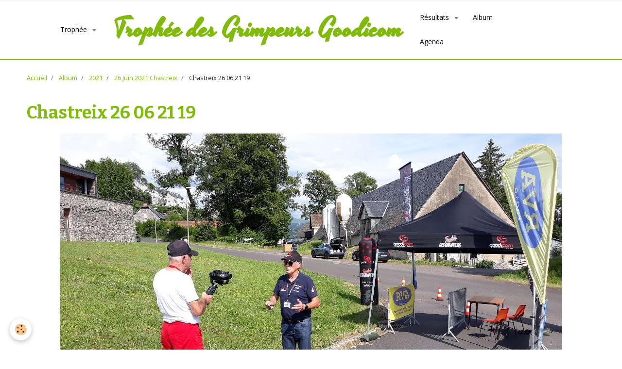

--- FILE ---
content_type: text/html; charset=UTF-8
request_url: http://www.tropheedesgrimpeursgoodicom.com/album-photos/cat-2021/26-juin-2021/chastreix-26-06-21-19.html
body_size: 19576
content:
    <!DOCTYPE html>
<html lang="fr">
    <head>
        <title>Chastreix 26 06 21 19 </title>
        <meta name="theme-color" content="rgba(255, 255, 255, 1)">
        <meta name="msapplication-navbutton-color" content="rgba(255, 255, 255, 1)">
        <meta name="apple-mobile-web-app-capable" content="yes">
        <meta name="apple-mobile-web-app-status-bar-style" content="black-translucent">

        <!-- pretty / basic -->
<meta http-equiv="Content-Type" content="text/html; charset=utf-8">
<!--[if IE]>
<meta http-equiv="X-UA-Compatible" content="IE=edge">
<![endif]-->
<meta name="viewport" content="width=device-width, initial-scale=1, maximum-scale=1.0, user-scalable=no">
<meta name="msapplication-tap-highlight" content="no">
  <link href="//www.tropheedesgrimpeursgoodicom.com/fr/themes/designlines/60e321af3d2c3c8eae35b292.css?v=bf1fb790876b835adc00d1eb10048a71" rel="stylesheet">
  <link rel="image_src" href="http://www.tropheedesgrimpeursgoodicom.com/medias/album/chastreix-26-06-21-19-.jpg" />
  <meta property="og:image" content="http://www.tropheedesgrimpeursgoodicom.com/medias/album/chastreix-26-06-21-19-.jpg" />
  <link rel="canonical" href="http://www.tropheedesgrimpeursgoodicom.com/album-photos/cat-2021/26-juin-2021/chastreix-26-06-21-19.html">
<meta name="generator" content="e-monsite (e-monsite.com)">








                
                                    
                                    
                                    
                                                                                                                                                                                                                                                                                                                                
            <link href="https://fonts.googleapis.com/css?family=Open%20Sans%7CBitter:400,700%7CYesteryear&display=swap" rel="stylesheet">
        
        <link href="https://maxcdn.bootstrapcdn.com/font-awesome/4.7.0/css/font-awesome.min.css" rel="stylesheet">

        <link href="//www.tropheedesgrimpeursgoodicom.com/themes/combined.css?v=6_1665404070_3" rel="stylesheet">

        <!-- EMS FRAMEWORK -->
        <script src="//www.tropheedesgrimpeursgoodicom.com/medias/static/themes/ems_framework/js/jquery.min.js"></script>
        <!-- HTML5 shim and Respond.js for IE8 support of HTML5 elements and media queries -->
        <!--[if lt IE 9]>
        <script src="//www.tropheedesgrimpeursgoodicom.com/medias/static/themes/ems_framework/js/html5shiv.min.js"></script>
        <script src="//www.tropheedesgrimpeursgoodicom.com/medias/static/themes/ems_framework/js/respond.min.js"></script>
        <![endif]-->

        <script src="//www.tropheedesgrimpeursgoodicom.com/medias/static/themes/ems_framework/js/ems-framework.min.js?v=2085"></script>

        <script src="http://www.tropheedesgrimpeursgoodicom.com/themes/content.js?v=6_1665404070_3&lang=fr"></script>

            <script src="//www.tropheedesgrimpeursgoodicom.com/medias/static/js/rgpd-cookies/jquery.rgpd-cookies.js?v=2085"></script>
    <script>
                                    $(document).ready(function() {
            $.RGPDCookies({
                theme: 'ems_framework',
                site: 'www.tropheedesgrimpeursgoodicom.com',
                privacy_policy_link: '/about/privacypolicy/',
                cookies: [{"id":null,"favicon_url":"https:\/\/ssl.gstatic.com\/analytics\/20210414-01\/app\/static\/analytics_standard_icon.png","enabled":true,"model":"google_analytics","title":"Google Analytics","short_description":"Permet d'analyser les statistiques de consultation de notre site","long_description":"Indispensable pour piloter notre site internet, il permet de mesurer des indicateurs comme l\u2019affluence, les produits les plus consult\u00e9s, ou encore la r\u00e9partition g\u00e9ographique des visiteurs.","privacy_policy_url":"https:\/\/support.google.com\/analytics\/answer\/6004245?hl=fr","slug":"google-analytics"},{"id":null,"favicon_url":"","enabled":true,"model":"addthis","title":"AddThis","short_description":"Partage social","long_description":"Nous utilisons cet outil afin de vous proposer des liens de partage vers des plateformes tiers comme Twitter, Facebook, etc.","privacy_policy_url":"https:\/\/www.oracle.com\/legal\/privacy\/addthis-privacy-policy.html","slug":"addthis"}],
                modal_title: 'Gestion\u0020des\u0020cookies',
                modal_description: 'd\u00E9pose\u0020des\u0020cookies\u0020pour\u0020am\u00E9liorer\u0020votre\u0020exp\u00E9rience\u0020de\u0020navigation,\nmesurer\u0020l\u0027audience\u0020du\u0020site\u0020internet,\u0020afficher\u0020des\u0020publicit\u00E9s\u0020personnalis\u00E9es,\nr\u00E9aliser\u0020des\u0020campagnes\u0020cibl\u00E9es\u0020et\u0020personnaliser\u0020l\u0027interface\u0020du\u0020site.',
                privacy_policy_label: 'Consulter\u0020la\u0020politique\u0020de\u0020confidentialit\u00E9',
                check_all_label: 'Tout\u0020cocher',
                refuse_button: 'Refuser',
                settings_button: 'Param\u00E9trer',
                accept_button: 'Accepter',
                callback: function() {
                    // website google analytics case (with gtag), consent "on the fly"
                    if ('gtag' in window && typeof window.gtag === 'function') {
                        if (window.jsCookie.get('rgpd-cookie-google-analytics') === undefined
                            || window.jsCookie.get('rgpd-cookie-google-analytics') === '0') {
                            gtag('consent', 'update', {
                                'ad_storage': 'denied',
                                'analytics_storage': 'denied'
                            });
                        } else {
                            gtag('consent', 'update', {
                                'ad_storage': 'granted',
                                'analytics_storage': 'granted'
                            });
                        }
                    }
                }
            });
        });
    </script>
        <script async src="https://www.googletagmanager.com/gtag/js?id=G-4VN4372P6E"></script>
<script>
    window.dataLayer = window.dataLayer || [];
    function gtag(){dataLayer.push(arguments);}
    
    gtag('consent', 'default', {
        'ad_storage': 'denied',
        'analytics_storage': 'denied'
    });
    
    gtag('js', new Date());
    gtag('config', 'G-4VN4372P6E');
</script>

        
        <style>
        #overlay{position:fixed;top:0;left:0;width:100vw;height:100vh;z-index:1001}
                </style>
        <script type="application/ld+json">
    {
        "@context" : "https://schema.org/",
        "@type" : "WebSite",
        "name" : "Trophée des Grimpeurs Goodicom",
        "url" : "http://www.tropheedesgrimpeursgoodicom.com/"
    }
</script>
            </head>
    <body id="album-photos_run_cat-2021_26-juin-2021_chastreix-26-06-21-19" class="default fixed-bottom">
        
                        <!-- HEADER -->
        <header id="header" class="navbar" data-fixed="true" data-margin-top="false" data-margin-bottom="false">
            <div id="header-main" data-padding="true">
                                                                                                                        <!-- menu -->
                <a class="brand hidden-desktop" href="http://www.tropheedesgrimpeursgoodicom.com/" data-position="menu" data-appearance="horizontal">
                                                            <div class="brand-titles">
                                                <span class="brand-title">Trophée des Grimpeurs Goodicom</span>
                                                                    </div>
                                    </a>
                
                                <nav id="menu" class="collapse contains-brand">
                                                                        <ul class="nav navbar-nav">
                    <li class="subnav">
                <a href="http://www.tropheedesgrimpeursgoodicom.com/pages/trophee/" class="subnav-toggle" data-toggle="subnav" data-animation="rise">
                                        Trophée
                </a>
                                    <ul class="nav subnav-menu">
                                                    <li>
                                <a href="http://www.tropheedesgrimpeursgoodicom.com/pages/trophee/l-organigramme-de-l-association.html">
                                    Organigramme association TGO
                                </a>
                                                            </li>
                                                    <li>
                                <a href="http://www.tropheedesgrimpeursgoodicom.com/pages/trophee/les-epreuves-2022-1739221527.html">
                                    Calendrier épreuves 2026
                                </a>
                                                            </li>
                                                    <li>
                                <a href="http://www.tropheedesgrimpeursgoodicom.com/pages/trophee/partenaires.html">
                                    Partenaires
                                </a>
                                                            </li>
                                                    <li>
                                <a href="http://www.tropheedesgrimpeursgoodicom.com/pages/trophee/le-reglement-2020.html">
                                    Règlement des challenges 2026
                                </a>
                                                            </li>
                                                    <li>
                                <a href="http://www.tropheedesgrimpeursgoodicom.com/pages/trophee/plaquette-2021.html">
                                    Plaquette et affiche 2024
                                </a>
                                                            </li>
                                                    <li>
                                <a href="http://www.tropheedesgrimpeursgoodicom.com/pages/trophee/palmares.html">
                                    Palmarès
                                </a>
                                                            </li>
                                                    <li>
                                <a href="http://www.tropheedesgrimpeursgoodicom.com/pages/trophee/historique.html">
                                    Historique
                                </a>
                                                            </li>
                                            </ul>
                            </li>
                    <li class="subnav">
                <a href="http://www.tropheedesgrimpeursgoodicom.com/pages/resultats-2020/" class="subnav-toggle" data-toggle="subnav" data-animation="rise">
                                        Résultats
                </a>
                                    <ul class="nav subnav-menu">
                                                    <li class="subnav">
                                <a href="http://www.tropheedesgrimpeursgoodicom.com/pages/resultats-2020/resultats-2025/" class="subnav-toggle" data-toggle="subnav" data-animation="rise">
                                    Résultats 2025
                                </a>
                                                                    <ul class="nav subnav-menu">
                                                                                    <li>
                                                <a href="http://www.tropheedesgrimpeursgoodicom.com/pages/resultats-2020/resultats-2025/challenge-63-mon-departement/">Challenge 63 Mon Département</a>
                                            </li>
                                                                                    <li>
                                                <a href="http://www.tropheedesgrimpeursgoodicom.com/pages/resultats-2020/resultats-2025/challenge-43-15/">Challenge 43 - 15</a>
                                            </li>
                                                                            </ul>
                                                            </li>
                                                    <li>
                                <a href="http://www.tropheedesgrimpeursgoodicom.com/pages/resultats-2020/resultats-2024/">
                                    Résultats 2024
                                </a>
                                                            </li>
                                                    <li>
                                <a href="http://www.tropheedesgrimpeursgoodicom.com/pages/resultats-2020/resultats-2023/">
                                    Résultats 2023
                                </a>
                                                            </li>
                                                    <li>
                                <a href="http://www.tropheedesgrimpeursgoodicom.com/pages/resultats-2020/resultats-2022/">
                                    Résultats 2022
                                </a>
                                                            </li>
                                                    <li>
                                <a href="http://www.tropheedesgrimpeursgoodicom.com/pages/resultats-2020/resultats-2021/">
                                    Résultats 2021
                                </a>
                                                            </li>
                                                    <li>
                                <a href="http://www.tropheedesgrimpeursgoodicom.com/pages/resultats-2020/resultats-2020/">
                                    Résultats 2020
                                </a>
                                                            </li>
                                            </ul>
                            </li>
                    <li>
                <a href="http://www.tropheedesgrimpeursgoodicom.com/album-photos/">
                                        Album
                </a>
                            </li>
                    <li>
                <a href="http://www.tropheedesgrimpeursgoodicom.com/agenda/">
                                        Agenda
                </a>
                            </li>
            </ul>

                                                            </nav>
                
                            </div>
            <div id="header-buttons" data-retract="false">
                                <button class="btn btn-link navbar-toggle header-btn" data-toggle="collapse" data-target="#menu" data-orientation="horizontal">
                    <i class="fa fa-bars fa-lg"></i>
                </button>
                
                
                
                
                            </div>
                        
                    </header>
        <!-- //HEADER -->

        
        <!-- WRAPPER -->
        <div id="wrapper" class="container">
                            <!-- BREADCRUMBS -->
                   <ol class="breadcrumb">
                  <li>
            <a href="http://www.tropheedesgrimpeursgoodicom.com/">Accueil</a>
        </li>
                        <li>
            <a href="http://www.tropheedesgrimpeursgoodicom.com/album-photos/">Album</a>
        </li>
                        <li>
            <a href="http://www.tropheedesgrimpeursgoodicom.com/album-photos/cat-2021/">2021</a>
        </li>
                        <li>
            <a href="http://www.tropheedesgrimpeursgoodicom.com/album-photos/cat-2021/26-juin-2021/">26 Juin 2021 Chastreix</a>
        </li>
                        <li class="active">
            Chastreix 26 06 21 19 
         </li>
            </ol>
                <!-- //BREADCRUMBS -->
            
            <!-- CONTENT -->
            <div id="content">
                <!-- MAIN -->
                <section id="main">

                    
                    
                    
                                        
                                        
                                        <div class="view view-album" id="view-item" data-category="26-juin-2021" data-id-album="60e17406e9705a72e64464c8">
    <h1 class="view-title">Chastreix 26 06 21 19 </h1>
    <div id="site-module" class="site-module" data-itemid="5f5488e696715c9de55fd8b3" data-siteid="5f5488da94895c9de55f1750"></div>

    

    <p class="text-center">
        <img src="http://www.tropheedesgrimpeursgoodicom.com/medias/album/chastreix-26-06-21-19-.jpg" alt="Chastreix 26 06 21 19 ">
    </p>

    <ul class="category-navigation">
        <li>
                            <a href="http://www.tropheedesgrimpeursgoodicom.com/album-photos/cat-2021/26-juin-2021/chastreix-26-06-21-18.html" class="btn btn-default">
                    <i class="fa fa-angle-left fa-lg"></i>
                    <img src="http://www.tropheedesgrimpeursgoodicom.com/medias/album/chastreix-26-06-21-18-.jpg?fx=c_80_80" width="80" alt="">
                </a>
                    </li>

        <li>
            <a href="http://www.tropheedesgrimpeursgoodicom.com/album-photos/cat-2021/26-juin-2021/" class="btn btn-small btn-default">Retour</a>
        </li>

        <li>
                            <a href="http://www.tropheedesgrimpeursgoodicom.com/album-photos/cat-2021/26-juin-2021/chastreix-26-06-21-20.html" class="btn btn-default">
                    <img src="http://www.tropheedesgrimpeursgoodicom.com/medias/album/chastreix-26-06-21-20-.jpg?fx=c_80_80" width="80" alt="">
                    <i class="fa fa-angle-right fa-lg"></i>
                </a>
                    </li>
    </ul>

    

<div class="plugins">
               <div id="social-" class="plugin" data-plugin="social">
    <div class="a2a_kit a2a_kit_size_32 a2a_default_style">
        <a class="a2a_dd" href="https://www.addtoany.com/share"></a>
        <a class="a2a_button_facebook"></a>
        <a class="a2a_button_twitter"></a>
        <a class="a2a_button_email"></a>
    </div>
    <script>
        var a2a_config = a2a_config || {};
        a2a_config.onclick = 1;
        a2a_config.locale = "fr";
    </script>
    <script async src="https://static.addtoany.com/menu/page.js"></script>
</div>    
    
    </div>
</div>

                </section>
                <!-- //MAIN -->

                            </div>
            <!-- //CONTENT -->
        </div>
        <!-- //WRAPPER -->

        
        
                <div id="overlay" class="hide"></div>
        
        <script src="//www.tropheedesgrimpeursgoodicom.com/medias/static/themes/ems_framework/js/jquery.mobile.custom.min.js"></script>
        <script src="//www.tropheedesgrimpeursgoodicom.com/medias/static/themes/ems_framework/js/jquery.zoom.min.js"></script>
        <script src="//www.tropheedesgrimpeursgoodicom.com/medias/static/themes/ems_framework/js/imagelightbox.min.js"></script>
        <script src="http://www.tropheedesgrimpeursgoodicom.com/themes/custom.js?v=6_1665404070_3"></script>
        
            

 
    
						 	 





                <!-- SOCIAL LINKS -->
                                                    
            
                    <!-- //SOCIAL LINKS -->
            </body>
</html>
